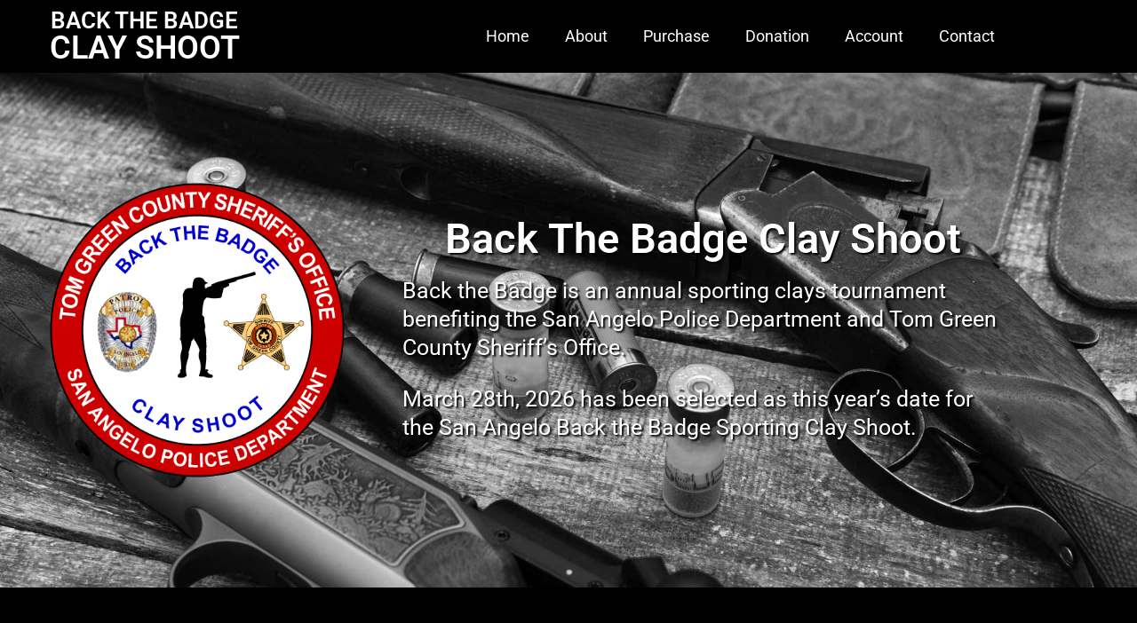

--- FILE ---
content_type: text/css; charset=utf-8
request_url: https://sabtb.org/wp-content/plugins/ultimate-raffle/assets/css/frontend.css?ver=3.12.1535805855
body_size: 1561
content:
.asp-rfw-raffle-duration-timer .asp-rfw-duration-timer-type{
    margin: 0;
    padding: 0;
    text-align: center;
    font-weight: 600;
    font-size: 18px;
    display: inline-block;
}

.asp-rfw-raffle-duration-timer-shop{
    margin: auto;
    background-color: lightgreen;
    padding: 6px;
    color: black;
}

.asp-rfw-raffle-badge-shop img,
.asp-rfw-raffle-badge-single img{
    float: left;
    width: 60px;
}

.asp-rfw-raffle-badge-single img{
    float:none;
}

.asp-rfw-raffle-duration-timer-shop .asp-rfw-duration-timer-type{
    font-size: 10px;
}

.asp-rfw-raffle-manual-tickets-form-wrapper{
    margin-bottom:15px;
    clear:both;
}

.asp-rfw-raffle-duration-timer span:not(:first-child){
    width:20%;
}

.asp-rfw-raffle-manual-tickets-form-tab-wrapper{
    max-height:300px;
    overflow:auto;
    display:grid;
    grid-template-columns:1fr 1fr 1fr 1fr 1fr;
}

.asp-rfw-raffle-manual-tickets-form-tab,
.asp-rfw-raffle-manual-tickets-form-tab:hover{
    border:1px solid darkgrey;
    border-radius:5px;
    margin:3px;
    padding:8px 16px;
    opacity:0.6;
}

.asp-rfw-tab-active,
.asp-rfw-tab-active:hover,
.asp-rfw-tab-active:focus{
    border:2px solid darkgrey;
    outline-color: darkgrey;
    opacity:1;
    color:#000;
}

.asp-rfw-raffle-manual-tickets-list{
    list-style: none;
    margin: 0;
    padding: 0;
    max-height:1000px;
    overflow: auto;
    display:grid;
    grid-template-columns:1fr 1fr 1fr 1fr;
}

.asp-rfw-remaining-ticket{
    display: block;
    list-style: none;
    border: 1px solid #000;
    padding: 1em;
    float: left;
    width: auto;
    height: auto;
    text-align: center;
    margin: 0.5em;
    cursor: pointer;
    font-size: 1em;
    font-weight: 700;
    word-wrap: break-word;
}

.asp-rfw-remaining-ticket:hover,
.asp-rfw-ticket-selected{
    background: lightgreen;
    color:#fff;
    border: 1px solid #000;
}

.asp-rfw-answers-ul{
    width: 100%;
    margin: 0;
    padding: 0;
    list-style: none;
}

.asp-rfw-answer-list{
    display: block;
    width: 100%;
    padding: 10px;
    margin: 10px 0;
    background: #fff;
    cursor: pointer;
    border: 1px solid #cccccc;
    color: #000000;
}

.asp-rfw-sold-ticket,
.asp-rfw-sold-ticket:hover{
    background: red;
    color:#fff;
    border: 1px solid #000;
}

.asp-rfw-cart-ticket,
.asp-rfw-cart-ticket:hover,
.asp-rfw-answer-list:hover,
.asp-rfw-answer-selected,
.asp-rfw-answer-selected:hover{
    background: green;
    color:#fff;
    border: 1px solid #000;
}

.asp-rfw-correct-answer{
    color:green;
}

.asp-rfw-wrong-answer{
    color:red;
}

.asp-rfw-progress-bar-wrapper-shop{
    margin-top: 10px;
    color: black;
}

.asp-rfw-progress-bar-wrapper-shop .asp-rfw-zero-span{
    width: auto;
    float: left;
}

.asp-rfw-progress-bar{
    display: inline-block;
    width: 100%;
    background: #f5f5f5;
}

span.asp-rfw-progress-bar-percentage::after {
    content: "";
    position: absolute;
    bottom: 100%;
    left: 50%;
    margin-left: -5px;
    border-width: 5px;
    border-style: solid;
    border-color: transparent transparent #d79f57 transparent;
}

.asp-rfw-progress-bar-wrapper-shop .asp-rfw-max-tickets-remaining-span{
    font-size:15px ;
}

.asp-rfw-progress-bar-percentage-wrapper{
    position:relative;
}

.asp-rfw-progress-bar-percentage-span{
    position: absolute;
    background: #d79f57;
    color: white;
    padding: 0 10px;
    border-radius: 5px;
    left: 50%;
    transform: translateX(-50%);
    bottom: -30px;
}

.asp-rfw-progress-bar-content-span{
    display:flex;
    justify-content:space-between;
}
.asp-rfw-progress-bar-wrapper-shop .asp-rfw-progress-bar-content-span{
    gap: 15px;
}

.asp-rfw-max-tickets-span{
    float:right;
}

.asp-rfw-product-name,
.asp-rfw-ticket-order-id{
    text-decoration: none !important;
}

.asp-rfw-product-name:focus{
    outline:unset;
}

.asp-rfw-ticket-order-id{
    color:#0000ff;
}

.asp-rfw-started{
    color:green;
    font-weight: 400;
}

.asp-rfw-finished{
    color:blue;
    font-weight: 400;
}

.asp-rfw-closed{
    color:purple;
    font-weight: 400;
}

.asp-rfw-failed{
    color:red;
    font-weight: 400;
}

.asp-rfw-raffle-instant-prizes-filter{
    margin-bottom:10px;
}

.asp-rfw-raffle-instant-prizes-filter{
    margin-right:10px;
}

.asp-rfw-raffle-instant-prizes-active{
    background-color:#5A5A5A !important;
    color:#fff !important;
}

.asp-rfw-available-ticket .asp-rfw-available-status-instant-prizes{
    color:green;
}

.asp-rfw-won-ticket .asp-rfw-available-status-instant-prizes{
    color:blue;
}

.asp-rfw-progress-bar-wrapper-shop .asp-rfw-max-tickets-remaining-span,
.asp-rfw-progress-bar-wrapper .asp-rfw-max-tickets-remaining-span{
    font-weight:600;
}

.asp-rfw-raffle-status.started,
.asp-rfw-raffle-status-shop.started{
    color:#1f8f1f;
}

.asp-rfw-raffle-status.not_started,
.asp-rfw-raffle-status-shop.not_started{
    color:#ffb300;
}

.asp-rfw-raffle-status.finished,
.asp-rfw-raffle-status-shop.finished{
    color:#22f;
}

.asp-rfw-raffle-status.failed,
.asp-rfw-raffle-status-shop.failed,
.asp-rfw-raffle-min-tickets-error{
    color:#ff3b3b;
}

.asp-rfw-raffle-status.closed,
.asp-rfw-raffle-status-shop.closed{
    color:#94660c;
}

.asp-rfw-raffle-awaiting-result-msg,
.asp-rfw-raffle-winner-msg{
    color:#228B22;
}

.asp-rfw-won-status{
    color:#1f8f1f;
}
.asp-rfw-lost-status{
    color:#ff3b3b;
}

.asp-rfw-purchased-tickets-heading{
    margin-top:0 !important;
}

.asp-rfw-quantity-range-slider {
    display: flex;
    flex-direction: row;
    flex-wrap: wrap;
    align-content: center;
    justify-content: flex-start;
    align-items: center;
    gap: 5px;
    width: 100%;
    cursor: pointer;
    position: relative;
    margin-top: 10px;
}

.asp-rfw-quantity-range-slider .asp-rfw-slider-decrement-span,
.asp-rfw-quantity-range-slider .asp-rfw-slider-increment-span{
    width: 6%;
    display: flex;
}

.asp-rfw-quantity-range-slider .asp-rfw-qty-range-span{
    width: 85%;
    display: flex;
}

.asp-rfw-quantity-range-slider .asp-rfw-slider-decrement,
.asp-rfw-quantity-range-slider .asp-rfw-slider-increment{
    width: 25px;
    height: 25px;
    color: #fff !important;
    background: #000 !important;
    border-radius: 15px !important;
    border: none !important;
    padding: 0 !important;
}

.asp-rfw-quantity-range-slider .asp-rfw-qty-tickets-info{
    position: absolute;
    background: #04AA6D;
    color: white;
    padding: 0 10px;
    border-radius: 5px;
    transform: translate(-50%, -150%);
    left: 50%;
    top: 50%;
}

.asp-rfw-quantity-range-slider .asp-rfw-qty-tickets-info::after {
    content: "";
    position: absolute;
    top: 100%;
    left: 50%;
    margin-left: -5px;
    border-width: 5px;
    border-style: solid;
    border-color: #04aa6d transparent transparent transparent;
}

.asp-rfw-quantity-range-slider .asp-rfw-slider {
    -webkit-appearance: none;
    width: 100%;
    height: 15px;
    border-radius: 5px;
    background: #d3d3d3;
    outline: none;
    opacity: 0.7;
    -webkit-transition: .2s;
    transition: opacity .2s;
}

.asp-rfw-quantity-range-slider .asp-rfw-slider:hover {
    opacity: 1;
}

.asp-rfw-quantity-range-slider .asp-rfw-slider::-webkit-slider-thumb {
    -webkit-appearance: none;
    appearance: none;
    width: 25px;
    height: 25px;
    border-radius: 50%;
    background: #04AA6D;
    cursor: pointer;
    border: 1px solid green;
    box-shadow: unset;
}

.asp-rfw-quantity-range-slider .asp-rfw-slider::-moz-range-thumb{
    width: 25px;
    height: 25px;
    border-radius: 50%;
    background: #04AA6D;
    cursor: pointer;
    border: 1px solid green;
    box-shadow: unset;
}

.asp-rfw-quantity-range-slider .asp-rfw-slider::-moz-range-track,
.asp-rfw-quantity-range-slider .asp-rfw-slider::-webkit-slider-track{
    box-shadow: unset;
}

.asp-rfw-quantity-range-slider .asp-rfw-slider:focus{
    outline:unset !important;
}

.asp-rfw-quantity-range-slider .asp-rfw-slider::-webkit-slider-runnable-track {
    -webkit-appearance: none;
    appearance: none;
    box-shadow: none;
}

@media screen and (max-width: 768px) {
    .asp-rfw-raffle-manual-tickets-form-tab-wrapper{
        grid-template-columns:1fr 1fr;
    }

    .asp-rfw-raffle-duration-timer .asp-rfw-duration-timer-type{
        margin: 10px 0;
        display:block;
    }

    .asp-rfw-raffle-duration-timer span:not(:first-child){
        width:auto;
    }

    .asp-rfw-quantity-range-slider .asp-rfw-slider-decrement-span,
    .asp-rfw-quantity-range-slider .asp-rfw-slider-increment-span{
        width: 8%;
        display: flex;
    }

    .asp-rfw-quantity-range-slider .asp-rfw-qty-range-span{
        width: 80%;
        display: flex;
    }
}

--- FILE ---
content_type: text/css; charset=utf-8
request_url: https://sabtb.org/wp-content/uploads/elementor/css/post-798.css?ver=3.12.1535805855
body_size: 2509
content:
.elementor-798 .elementor-element.elementor-element-9dd50a8 > .elementor-container > .elementor-column > .elementor-widget-wrap{align-content:center;align-items:center;}.elementor-798 .elementor-element.elementor-element-9dd50a8:not(.elementor-motion-effects-element-type-background), .elementor-798 .elementor-element.elementor-element-9dd50a8 > .elementor-motion-effects-container > .elementor-motion-effects-layer{background-image:url("https://sabtb.org/wp-content/uploads/2018/08/shotgun-rifle-ammo-1920.jpg");background-position:center center;background-repeat:no-repeat;background-size:cover;}.elementor-798 .elementor-element.elementor-element-9dd50a8 .elementor-background-overlay{filter:brightness( 100% ) contrast( 100% ) saturate( 0% ) blur( 0px ) hue-rotate( 0deg );}.elementor-798 .elementor-element.elementor-element-9dd50a8{transition:background 0.3s, border 0.3s, border-radius 0.3s, box-shadow 0.3s;padding:100px 0px 100px 0px;z-index:2;}.elementor-798 .elementor-element.elementor-element-9dd50a8 > .elementor-background-overlay{transition:background 0.3s, border-radius 0.3s, opacity 0.3s;}.elementor-widget-image .widget-image-caption{color:var( --e-global-color-text );font-family:var( --e-global-typography-text-font-family ), Sans-serif;font-weight:var( --e-global-typography-text-font-weight );}.elementor-798 .elementor-element.elementor-element-b082d14 img{width:360px;}.elementor-widget-heading .elementor-heading-title{font-family:var( --e-global-typography-primary-font-family ), Sans-serif;font-weight:var( --e-global-typography-primary-font-weight );color:var( --e-global-color-primary );}.elementor-798 .elementor-element.elementor-element-46ff90d{text-align:center;}.elementor-798 .elementor-element.elementor-element-46ff90d .elementor-heading-title{font-family:"Roboto", Sans-serif;font-size:2.6em;font-weight:600;text-shadow:2px 2px 2px #000000;color:var( --e-global-color-5d9d4458 );}.elementor-widget-text-editor{font-family:var( --e-global-typography-text-font-family ), Sans-serif;font-weight:var( --e-global-typography-text-font-weight );color:var( --e-global-color-text );}.elementor-widget-text-editor.elementor-drop-cap-view-stacked .elementor-drop-cap{background-color:var( --e-global-color-primary );}.elementor-widget-text-editor.elementor-drop-cap-view-framed .elementor-drop-cap, .elementor-widget-text-editor.elementor-drop-cap-view-default .elementor-drop-cap{color:var( --e-global-color-primary );border-color:var( --e-global-color-primary );}.elementor-798 .elementor-element.elementor-element-b68d6be{font-family:"Roboto", Sans-serif;font-size:1.4em;font-weight:400;text-shadow:2px 2px 2px #000000;color:var( --e-global-color-5d9d4458 );}.elementor-798 .elementor-element.elementor-element-2dd06c6 > .elementor-container > .elementor-column > .elementor-widget-wrap{align-content:flex-start;align-items:flex-start;}.elementor-798 .elementor-element.elementor-element-2dd06c6:not(.elementor-motion-effects-element-type-background), .elementor-798 .elementor-element.elementor-element-2dd06c6 > .elementor-motion-effects-container > .elementor-motion-effects-layer{background-color:var( --e-global-color-secondary );}.elementor-798 .elementor-element.elementor-element-2dd06c6 > .elementor-container{min-height:160px;}.elementor-798 .elementor-element.elementor-element-2dd06c6{transition:background 0.3s, border 0.3s, border-radius 0.3s, box-shadow 0.3s;margin-top:0px;margin-bottom:0px;z-index:1;}.elementor-798 .elementor-element.elementor-element-2dd06c6 > .elementor-background-overlay{transition:background 0.3s, border-radius 0.3s, opacity 0.3s;}.elementor-798 .elementor-element.elementor-element-6c0ba28{text-align:end;font-family:"Roboto", Sans-serif;font-size:1.8em;font-weight:600;line-height:1.4em;letter-spacing:1.2px;color:var( --e-global-color-5d9d4458 );}.elementor-widget-countdown .elementor-countdown-item{background-color:var( --e-global-color-primary );}.elementor-widget-countdown .elementor-countdown-digits{font-family:var( --e-global-typography-text-font-family ), Sans-serif;font-weight:var( --e-global-typography-text-font-weight );}.elementor-widget-countdown .elementor-countdown-label{font-family:var( --e-global-typography-secondary-font-family ), Sans-serif;font-weight:var( --e-global-typography-secondary-font-weight );}.elementor-widget-countdown .elementor-countdown-expire--message{color:var( --e-global-color-text );font-family:var( --e-global-typography-text-font-family ), Sans-serif;font-weight:var( --e-global-typography-text-font-weight );}body:not(.rtl) .elementor-798 .elementor-element.elementor-element-53b53de .elementor-countdown-item:not(:first-of-type){margin-left:calc( 0px/2 );}body:not(.rtl) .elementor-798 .elementor-element.elementor-element-53b53de .elementor-countdown-item:not(:last-of-type){margin-right:calc( 0px/2 );}body.rtl .elementor-798 .elementor-element.elementor-element-53b53de .elementor-countdown-item:not(:first-of-type){margin-right:calc( 0px/2 );}body.rtl .elementor-798 .elementor-element.elementor-element-53b53de .elementor-countdown-item:not(:last-of-type){margin-left:calc( 0px/2 );}.elementor-798 .elementor-element.elementor-element-53b53de .elementor-countdown-item{padding:0px 0px 0px 0px;background-color:#6EC1E400;}.elementor-798 .elementor-element.elementor-element-53b53de .elementor-countdown-digits{color:var( --e-global-color-5d9d4458 );font-family:"Roboto", Sans-serif;font-size:1.8em;font-weight:600;}.elementor-798 .elementor-element.elementor-element-53b53de .elementor-countdown-label{color:var( --e-global-color-5d9d4458 );font-family:"Roboto", Sans-serif;font-weight:400;}.elementor-798 .elementor-element.elementor-element-e1b717a > .elementor-container > .elementor-column > .elementor-widget-wrap{align-content:flex-start;align-items:flex-start;}.elementor-798 .elementor-element.elementor-element-e1b717a:not(.elementor-motion-effects-element-type-background), .elementor-798 .elementor-element.elementor-element-e1b717a > .elementor-motion-effects-container > .elementor-motion-effects-layer{background-color:#2A2C97;}.elementor-798 .elementor-element.elementor-element-e1b717a > .elementor-container{max-width:750px;min-height:160px;}.elementor-798 .elementor-element.elementor-element-e1b717a{transition:background 0.3s, border 0.3s, border-radius 0.3s, box-shadow 0.3s;margin-top:0px;margin-bottom:0px;z-index:1;}.elementor-798 .elementor-element.elementor-element-e1b717a > .elementor-background-overlay{transition:background 0.3s, border-radius 0.3s, opacity 0.3s;}.elementor-798 .elementor-element.elementor-element-7c5cd9a{text-align:end;font-family:"Roboto", Sans-serif;font-size:1.8em;font-weight:600;line-height:1.4em;letter-spacing:1.2px;color:var( --e-global-color-5d9d4458 );}.elementor-798 .elementor-element.elementor-element-9e9f4bf.elementor-column > .elementor-widget-wrap{justify-content:flex-start;}.elementor-798 .elementor-element.elementor-element-590b2c1{--display:flex;--min-height:300px;--align-items:flex-start;--container-widget-width:calc( ( 1 - var( --container-widget-flex-grow ) ) * 100% );}.elementor-798 .elementor-element.elementor-element-98c5ae3.elementor-element{--align-self:center;}body:not(.rtl) .elementor-798 .elementor-element.elementor-element-98c5ae3{left:41%;}body.rtl .elementor-798 .elementor-element.elementor-element-98c5ae3{right:41%;}.elementor-798 .elementor-element.elementor-element-98c5ae3{top:45%;font-family:"Roboto", Sans-serif;font-size:22px;font-weight:400;color:var( --e-global-color-5d9d4458 );}.elementor-798 .elementor-element.elementor-element-9d95c7e > .elementor-container > .elementor-column > .elementor-widget-wrap{align-content:center;align-items:center;}.elementor-798 .elementor-element.elementor-element-9d95c7e{transition:background 0.3s, border 0.3s, border-radius 0.3s, box-shadow 0.3s;margin-top:50px;margin-bottom:50px;}.elementor-798 .elementor-element.elementor-element-9d95c7e > .elementor-background-overlay{transition:background 0.3s, border-radius 0.3s, opacity 0.3s;}.elementor-798 .elementor-element.elementor-element-0b7d676 .elementor-heading-title{font-family:"Roboto", Sans-serif;font-size:2em;font-weight:600;text-transform:uppercase;color:var( --e-global-color-secondary );}.elementor-798 .elementor-element.elementor-element-7b42b3f > .elementor-container > .elementor-column > .elementor-widget-wrap{align-content:center;align-items:center;}.elementor-798 .elementor-element.elementor-element-7b42b3f{transition:background 0.3s, border 0.3s, border-radius 0.3s, box-shadow 0.3s;margin-top:0px;margin-bottom:50px;}.elementor-798 .elementor-element.elementor-element-7b42b3f > .elementor-background-overlay{transition:background 0.3s, border-radius 0.3s, opacity 0.3s;}.elementor-798 .elementor-element.elementor-element-d55ebe0 > .elementor-container > .elementor-column > .elementor-widget-wrap{align-content:center;align-items:center;}.elementor-798 .elementor-element.elementor-element-d55ebe0{transition:background 0.3s, border 0.3s, border-radius 0.3s, box-shadow 0.3s;margin-top:0px;margin-bottom:50px;}.elementor-798 .elementor-element.elementor-element-d55ebe0 > .elementor-background-overlay{transition:background 0.3s, border-radius 0.3s, opacity 0.3s;}.elementor-798 .elementor-element.elementor-element-58dce05 img{width:350px;}.elementor-798 .elementor-element.elementor-element-2cd6711 img{width:350px;}.elementor-798 .elementor-element.elementor-element-44c98cf > .elementor-container > .elementor-column > .elementor-widget-wrap{align-content:center;align-items:center;}.elementor-798 .elementor-element.elementor-element-44c98cf{transition:background 0.3s, border 0.3s, border-radius 0.3s, box-shadow 0.3s;margin-top:0px;margin-bottom:50px;}.elementor-798 .elementor-element.elementor-element-44c98cf > .elementor-background-overlay{transition:background 0.3s, border-radius 0.3s, opacity 0.3s;}.elementor-798 .elementor-element.elementor-element-e9b9022{text-align:center;}.elementor-798 .elementor-element.elementor-element-e9b9022 .elementor-heading-title{font-family:"Roboto", Sans-serif;font-size:1.8em;font-weight:600;text-transform:uppercase;color:var( --e-global-color-text );}.elementor-798 .elementor-element.elementor-element-a0bd33d{text-align:center;}.elementor-798 .elementor-element.elementor-element-a0bd33d .elementor-heading-title{font-family:"Roboto", Sans-serif;font-size:1.6em;font-weight:600;text-transform:uppercase;color:var( --e-global-color-text );}.elementor-798 .elementor-element.elementor-element-4e5a188{text-align:center;}.elementor-798 .elementor-element.elementor-element-4e5a188 .elementor-heading-title{font-family:"Roboto", Sans-serif;font-size:1.8em;font-weight:600;text-transform:uppercase;color:var( --e-global-color-text );}.elementor-798 .elementor-element.elementor-element-bca755e{text-align:center;}.elementor-798 .elementor-element.elementor-element-bca755e .elementor-heading-title{font-family:"Roboto", Sans-serif;font-size:1.2em;font-weight:600;text-transform:uppercase;color:var( --e-global-color-text );}.elementor-798 .elementor-element.elementor-element-a380236{text-align:center;}.elementor-798 .elementor-element.elementor-element-a380236 .elementor-heading-title{font-family:"Roboto", Sans-serif;font-size:1.8em;font-weight:600;text-transform:uppercase;color:var( --e-global-color-text );}.elementor-798 .elementor-element.elementor-element-24ef205{text-align:center;}.elementor-798 .elementor-element.elementor-element-24ef205 .elementor-heading-title{font-family:"Roboto", Sans-serif;font-size:1.6em;font-weight:600;text-transform:uppercase;color:#FF0000;}.elementor-798 .elementor-element.elementor-element-77b5016 > .elementor-container > .elementor-column > .elementor-widget-wrap{align-content:center;align-items:center;}.elementor-798 .elementor-element.elementor-element-77b5016{transition:background 0.3s, border 0.3s, border-radius 0.3s, box-shadow 0.3s;margin-top:0px;margin-bottom:50px;}.elementor-798 .elementor-element.elementor-element-77b5016 > .elementor-background-overlay{transition:background 0.3s, border-radius 0.3s, opacity 0.3s;}.elementor-798 .elementor-element.elementor-element-190f382{text-align:center;}.elementor-798 .elementor-element.elementor-element-190f382 .elementor-heading-title{font-family:"Roboto", Sans-serif;font-size:2em;font-weight:600;text-transform:uppercase;color:var( --e-global-color-text );}.elementor-798 .elementor-element.elementor-element-6859dee{text-align:center;}.elementor-798 .elementor-element.elementor-element-6859dee .elementor-heading-title{font-family:"Roboto", Sans-serif;font-size:1.4em;font-weight:600;text-transform:uppercase;color:var( --e-global-color-text );}.elementor-798 .elementor-element.elementor-element-3a2d892{text-align:center;}.elementor-798 .elementor-element.elementor-element-3a2d892 .elementor-heading-title{font-family:"Roboto", Sans-serif;font-size:1.4em;font-weight:600;text-transform:uppercase;color:var( --e-global-color-text );}.elementor-798 .elementor-element.elementor-element-b9eb017{text-align:center;}.elementor-798 .elementor-element.elementor-element-b9eb017 .elementor-heading-title{font-family:"Roboto", Sans-serif;font-size:1.4em;font-weight:600;text-transform:uppercase;color:var( --e-global-color-text );}.elementor-798 .elementor-element.elementor-element-228bc15{text-align:center;}.elementor-798 .elementor-element.elementor-element-228bc15 .elementor-heading-title{font-family:"Roboto", Sans-serif;font-size:1.4em;font-weight:600;text-transform:uppercase;color:var( --e-global-color-text );}.elementor-798 .elementor-element.elementor-element-3ffbd31{text-align:center;}.elementor-798 .elementor-element.elementor-element-3ffbd31 .elementor-heading-title{font-family:"Roboto", Sans-serif;font-size:1.4em;font-weight:600;text-transform:uppercase;color:var( --e-global-color-text );}.elementor-798 .elementor-element.elementor-element-4da4051{text-align:center;}.elementor-798 .elementor-element.elementor-element-4da4051 .elementor-heading-title{font-family:"Roboto", Sans-serif;font-size:1.4em;font-weight:600;text-transform:uppercase;color:var( --e-global-color-text );}.elementor-798 .elementor-element.elementor-element-e921cab:not(.elementor-motion-effects-element-type-background), .elementor-798 .elementor-element.elementor-element-e921cab > .elementor-motion-effects-container > .elementor-motion-effects-layer{background-color:var( --e-global-color-82b165f );}.elementor-798 .elementor-element.elementor-element-e921cab{transition:background 0.3s, border 0.3s, border-radius 0.3s, box-shadow 0.3s;margin-top:100px;margin-bottom:0px;padding:50px 0px 50px 0px;}.elementor-798 .elementor-element.elementor-element-e921cab > .elementor-background-overlay{transition:background 0.3s, border-radius 0.3s, opacity 0.3s;}.elementor-798 .elementor-element.elementor-element-2f9ec18{text-align:center;color:var( --e-global-color-5d9d4458 );}.elementor-widget-button .elementor-button{background-color:var( --e-global-color-accent );font-family:var( --e-global-typography-accent-font-family ), Sans-serif;font-weight:var( --e-global-typography-accent-font-weight );}.elementor-798 .elementor-element.elementor-element-572b3c7 .elementor-button{background-color:var( --e-global-color-5d9d4458 );font-family:"Roboto", Sans-serif;font-size:1.5em;font-weight:500;fill:var( --e-global-color-82b165f );color:var( --e-global-color-82b165f );}.elementor-798 .elementor-element.elementor-element-765322b{margin-top:100px;margin-bottom:0px;}.elementor-798 .elementor-element.elementor-element-8272c95 .elementor-heading-title{font-family:"Roboto", Sans-serif;font-size:2em;font-weight:600;color:var( --e-global-color-secondary );}.elementor-798 .elementor-element.elementor-element-2ab7286{--display:flex;--flex-direction:row;--container-widget-width:calc( ( 1 - var( --container-widget-flex-grow ) ) * 100% );--container-widget-height:100%;--container-widget-flex-grow:1;--container-widget-align-self:stretch;--flex-wrap-mobile:wrap;--justify-content:center;--align-items:center;--gap:10px 10px;--row-gap:10px;--column-gap:10px;--margin-top:0px;--margin-bottom:50px;--margin-left:0px;--margin-right:0px;}.elementor-798 .elementor-element.elementor-element-cacc193{--display:flex;--justify-content:center;}.elementor-widget-loop-grid .elementor-button{background-color:var( --e-global-color-accent );font-family:var( --e-global-typography-accent-font-family ), Sans-serif;font-weight:var( --e-global-typography-accent-font-weight );}.elementor-widget-loop-grid .elementor-pagination{font-family:var( --e-global-typography-secondary-font-family ), Sans-serif;font-weight:var( --e-global-typography-secondary-font-weight );}.elementor-widget-loop-grid .e-load-more-message{font-family:var( --e-global-typography-secondary-font-family ), Sans-serif;font-weight:var( --e-global-typography-secondary-font-weight );}.elementor-798 .elementor-element.elementor-element-e3c1733{--grid-columns:2;}.elementor-798 .elementor-element.elementor-element-e3c1733 .elementor-loop-container{grid-auto-rows:1fr;}.elementor-798 .elementor-element.elementor-element-e3c1733 .e-loop-item > .elementor-section, .elementor-798 .elementor-element.elementor-element-e3c1733 .e-loop-item > .elementor-section > .elementor-container, .elementor-798 .elementor-element.elementor-element-e3c1733 .e-loop-item > .e-con, .elementor-798 .elementor-element.elementor-element-e3c1733 .e-loop-item .elementor-section-wrap  > .e-con{height:100%;}.elementor-798 .elementor-element.elementor-element-2ff8ac0{margin-top:100px;margin-bottom:0px;}.elementor-798 .elementor-element.elementor-element-6262b32 .elementor-heading-title{font-family:"Roboto", Sans-serif;font-size:2em;font-weight:600;color:var( --e-global-color-secondary );}.elementor-798 .elementor-element.elementor-element-b59528d{--display:flex;--flex-direction:row;--container-widget-width:calc( ( 1 - var( --container-widget-flex-grow ) ) * 100% );--container-widget-height:100%;--container-widget-flex-grow:1;--container-widget-align-self:stretch;--flex-wrap-mobile:wrap;--justify-content:center;--align-items:center;--gap:10px 10px;--row-gap:10px;--column-gap:10px;--margin-top:0px;--margin-bottom:50px;--margin-left:0px;--margin-right:0px;}.elementor-798 .elementor-element.elementor-element-aac112d{--display:flex;--justify-content:center;}.elementor-798 .elementor-element.elementor-element-6858978{--grid-columns:3;}.elementor-798 .elementor-element.elementor-element-6858978 .elementor-loop-container{grid-auto-rows:1fr;}.elementor-798 .elementor-element.elementor-element-6858978 .e-loop-item > .elementor-section, .elementor-798 .elementor-element.elementor-element-6858978 .e-loop-item > .elementor-section > .elementor-container, .elementor-798 .elementor-element.elementor-element-6858978 .e-loop-item > .e-con, .elementor-798 .elementor-element.elementor-element-6858978 .e-loop-item .elementor-section-wrap  > .e-con{height:100%;}.elementor-798 .elementor-element.elementor-element-02bc710{margin-top:100px;margin-bottom:0px;}.elementor-798 .elementor-element.elementor-element-55baf54 .elementor-heading-title{font-family:"Roboto", Sans-serif;font-size:2em;font-weight:600;color:var( --e-global-color-secondary );}.elementor-798 .elementor-element.elementor-element-2c37462{--display:flex;--flex-direction:row;--container-widget-width:calc( ( 1 - var( --container-widget-flex-grow ) ) * 100% );--container-widget-height:100%;--container-widget-flex-grow:1;--container-widget-align-self:stretch;--flex-wrap-mobile:wrap;--justify-content:center;--align-items:center;--gap:10px 10px;--row-gap:10px;--column-gap:10px;--margin-top:0px;--margin-bottom:50px;--margin-left:0px;--margin-right:0px;}.elementor-798 .elementor-element.elementor-element-c8755ed{--display:flex;--justify-content:center;}.elementor-798 .elementor-element.elementor-element-ba7db4c{--grid-columns:4;}.elementor-798 .elementor-element.elementor-element-ba7db4c .elementor-loop-container{grid-auto-rows:1fr;}.elementor-798 .elementor-element.elementor-element-ba7db4c .e-loop-item > .elementor-section, .elementor-798 .elementor-element.elementor-element-ba7db4c .e-loop-item > .elementor-section > .elementor-container, .elementor-798 .elementor-element.elementor-element-ba7db4c .e-loop-item > .e-con, .elementor-798 .elementor-element.elementor-element-ba7db4c .e-loop-item .elementor-section-wrap  > .e-con{height:100%;}.elementor-798 .elementor-element.elementor-element-38a9688{margin-top:100px;margin-bottom:0px;}.elementor-798 .elementor-element.elementor-element-778d1ab .elementor-heading-title{font-family:"Roboto", Sans-serif;font-size:2em;font-weight:600;color:var( --e-global-color-secondary );}.elementor-798 .elementor-element.elementor-element-8543d5d{--display:flex;--flex-direction:row;--container-widget-width:calc( ( 1 - var( --container-widget-flex-grow ) ) * 100% );--container-widget-height:100%;--container-widget-flex-grow:1;--container-widget-align-self:stretch;--flex-wrap-mobile:wrap;--justify-content:center;--align-items:center;--gap:10px 10px;--row-gap:10px;--column-gap:10px;--margin-top:0px;--margin-bottom:100px;--margin-left:0px;--margin-right:0px;}.elementor-798 .elementor-element.elementor-element-63c5a99{--display:flex;--justify-content:center;}.elementor-798 .elementor-element.elementor-element-ba1a0dd{--grid-columns:5;}.elementor-798 .elementor-element.elementor-element-ba1a0dd .elementor-loop-container{grid-auto-rows:1fr;}.elementor-798 .elementor-element.elementor-element-ba1a0dd .e-loop-item > .elementor-section, .elementor-798 .elementor-element.elementor-element-ba1a0dd .e-loop-item > .elementor-section > .elementor-container, .elementor-798 .elementor-element.elementor-element-ba1a0dd .e-loop-item > .e-con, .elementor-798 .elementor-element.elementor-element-ba1a0dd .e-loop-item .elementor-section-wrap  > .e-con{height:100%;}.elementor-798 .elementor-element.elementor-element-e149482{margin-top:100px;margin-bottom:0px;}.elementor-798 .elementor-element.elementor-element-ca3f285 .elementor-heading-title{font-family:"Roboto", Sans-serif;font-size:2em;font-weight:600;color:var( --e-global-color-secondary );}.elementor-798 .elementor-element.elementor-element-1d9df4c{--display:flex;--flex-direction:row;--container-widget-width:calc( ( 1 - var( --container-widget-flex-grow ) ) * 100% );--container-widget-height:100%;--container-widget-flex-grow:1;--container-widget-align-self:stretch;--flex-wrap-mobile:wrap;--justify-content:center;--align-items:center;--gap:10px 10px;--row-gap:10px;--column-gap:10px;--margin-top:0px;--margin-bottom:100px;--margin-left:0px;--margin-right:0px;}.elementor-798 .elementor-element.elementor-element-38a4c37{--display:flex;--justify-content:center;}.elementor-798 .elementor-element.elementor-element-3adf105{--grid-columns:5;}.elementor-798 .elementor-element.elementor-element-3adf105.elementor-element{--align-self:center;}.elementor-798 .elementor-element.elementor-element-3adf105 .elementor-loop-container{grid-auto-rows:1fr;}.elementor-798 .elementor-element.elementor-element-3adf105 .e-loop-item > .elementor-section, .elementor-798 .elementor-element.elementor-element-3adf105 .e-loop-item > .elementor-section > .elementor-container, .elementor-798 .elementor-element.elementor-element-3adf105 .e-loop-item > .e-con, .elementor-798 .elementor-element.elementor-element-3adf105 .e-loop-item .elementor-section-wrap  > .e-con{height:100%;}@media(max-width:1024px){body:not(.rtl) .elementor-798 .elementor-element.elementor-element-98c5ae3{left:41%;}body.rtl .elementor-798 .elementor-element.elementor-element-98c5ae3{right:41%;}.elementor-798 .elementor-element.elementor-element-98c5ae3{top:41%;}.elementor-798 .elementor-element.elementor-element-e3c1733{--grid-columns:2;}.elementor-798 .elementor-element.elementor-element-6858978{--grid-columns:2;}.elementor-798 .elementor-element.elementor-element-ba7db4c{--grid-columns:2;}.elementor-798 .elementor-element.elementor-element-ba1a0dd{--grid-columns:2;}.elementor-798 .elementor-element.elementor-element-3adf105{--grid-columns:2;}}@media(min-width:768px){.elementor-798 .elementor-element.elementor-element-1ad8157{width:38.86%;}.elementor-798 .elementor-element.elementor-element-fcca507{width:61.14%;}.elementor-798 .elementor-element.elementor-element-1d58b50{width:41.225%;}.elementor-798 .elementor-element.elementor-element-7f2d483{width:36.07%;}.elementor-798 .elementor-element.elementor-element-09d0538{width:22.009%;}.elementor-798 .elementor-element.elementor-element-102f679{width:37.632%;}.elementor-798 .elementor-element.elementor-element-9e9f4bf{width:62.368%;}.elementor-798 .elementor-element.elementor-element-590b2c1{--content-width:400px;}.elementor-798 .elementor-element.elementor-element-aef660c{width:27.456%;}.elementor-798 .elementor-element.elementor-element-dfec782{width:46.174%;}.elementor-798 .elementor-element.elementor-element-b1177aa{width:25.702%;}}@media(min-width:1025px){.elementor-798 .elementor-element.elementor-element-9dd50a8:not(.elementor-motion-effects-element-type-background), .elementor-798 .elementor-element.elementor-element-9dd50a8 > .elementor-motion-effects-container > .elementor-motion-effects-layer{background-attachment:fixed;}}@media(max-width:767px){.elementor-798 .elementor-element.elementor-element-46ff90d .elementor-heading-title{font-size:2.2em;line-height:1.2em;}.elementor-798 .elementor-element.elementor-element-b68d6be{font-size:1.2em;}.elementor-798 .elementor-element.elementor-element-6c0ba28{text-align:center;}.elementor-798 .elementor-element.elementor-element-53b53de .elementor-countdown-item{padding:0px 0px 20px 0px;}.elementor-798 .elementor-element.elementor-element-7c5cd9a{text-align:center;}body:not(.rtl) .elementor-798 .elementor-element.elementor-element-98c5ae3{left:37%;}body.rtl .elementor-798 .elementor-element.elementor-element-98c5ae3{right:37%;}.elementor-798 .elementor-element.elementor-element-98c5ae3{top:33%;}.elementor-798 .elementor-element.elementor-element-371bcef > .elementor-element-populated{margin:0px 0px 20px 0px;--e-column-margin-right:0px;--e-column-margin-left:0px;}.elementor-798 .elementor-element.elementor-element-3e7c6b9 > .elementor-element-populated{margin:0px 0px 20px 0px;--e-column-margin-right:0px;--e-column-margin-left:0px;}.elementor-798 .elementor-element.elementor-element-29e0124 > .elementor-element-populated{margin:0px 0px 20px 0px;--e-column-margin-right:0px;--e-column-margin-left:0px;}.elementor-798 .elementor-element.elementor-element-50e55fa > .elementor-element-populated{margin:0px 0px 20px 0px;--e-column-margin-right:0px;--e-column-margin-left:0px;}.elementor-798 .elementor-element.elementor-element-aef660c > .elementor-element-populated{margin:0px 0px 20px 0px;--e-column-margin-right:0px;--e-column-margin-left:0px;}.elementor-798 .elementor-element.elementor-element-dfec782 > .elementor-element-populated{margin:0px 0px 20px 0px;--e-column-margin-right:0px;--e-column-margin-left:0px;}.elementor-798 .elementor-element.elementor-element-b1177aa > .elementor-element-populated{margin:0px 0px 36px 0px;--e-column-margin-right:0px;--e-column-margin-left:0px;}.elementor-798 .elementor-element.elementor-element-75310b7 > .elementor-element-populated{padding:0px 0px 60px 0px;}.elementor-798 .elementor-element.elementor-element-6859dee .elementor-heading-title{font-size:1.2em;}.elementor-798 .elementor-element.elementor-element-3a2d892 .elementor-heading-title{font-size:1.2em;}.elementor-798 .elementor-element.elementor-element-b9eb017 .elementor-heading-title{font-size:1.2em;}.elementor-798 .elementor-element.elementor-element-228bc15 .elementor-heading-title{font-size:1.2em;}.elementor-798 .elementor-element.elementor-element-3ffbd31 .elementor-heading-title{font-size:1.2em;}.elementor-798 .elementor-element.elementor-element-4da4051 .elementor-heading-title{font-size:1.2em;}.elementor-798 .elementor-element.elementor-element-8272c95{text-align:center;}.elementor-798 .elementor-element.elementor-element-8272c95 .elementor-heading-title{font-size:1.6em;}.elementor-798 .elementor-element.elementor-element-e3c1733{--grid-columns:1;}.elementor-798 .elementor-element.elementor-element-6262b32{text-align:center;}.elementor-798 .elementor-element.elementor-element-6262b32 .elementor-heading-title{font-size:1.6em;}.elementor-798 .elementor-element.elementor-element-6858978{--grid-columns:1;}.elementor-798 .elementor-element.elementor-element-55baf54{text-align:center;}.elementor-798 .elementor-element.elementor-element-55baf54 .elementor-heading-title{font-size:1.6em;}.elementor-798 .elementor-element.elementor-element-ba7db4c{--grid-columns:1;}.elementor-798 .elementor-element.elementor-element-778d1ab{text-align:center;}.elementor-798 .elementor-element.elementor-element-778d1ab .elementor-heading-title{font-size:1.6em;}.elementor-798 .elementor-element.elementor-element-ba1a0dd{--grid-columns:1;}.elementor-798 .elementor-element.elementor-element-ca3f285{text-align:center;}.elementor-798 .elementor-element.elementor-element-ca3f285 .elementor-heading-title{font-size:1.6em;}.elementor-798 .elementor-element.elementor-element-3adf105{--grid-columns:1;}}/* Start custom CSS for loop-grid, class: .elementor-element-3adf105 */.sponsorgrid {
    align-items: center !important;
}/* End custom CSS */

--- FILE ---
content_type: text/css; charset=utf-8
request_url: https://sabtb.org/wp-content/uploads/elementor/css/post-1070.css?ver=3.12.1535805855
body_size: 733
content:
.elementor-1070 .elementor-element.elementor-element-4c3c4df > .elementor-container > .elementor-column > .elementor-widget-wrap{align-content:center;align-items:center;}.elementor-1070 .elementor-element.elementor-element-4c3c4df:not(.elementor-motion-effects-element-type-background), .elementor-1070 .elementor-element.elementor-element-4c3c4df > .elementor-motion-effects-container > .elementor-motion-effects-layer{background-color:var( --e-global-color-text );}.elementor-1070 .elementor-element.elementor-element-4c3c4df{transition:background 0.3s, border 0.3s, border-radius 0.3s, box-shadow 0.3s;}.elementor-1070 .elementor-element.elementor-element-4c3c4df > .elementor-background-overlay{transition:background 0.3s, border-radius 0.3s, opacity 0.3s;}.elementor-1070 .elementor-element.elementor-element-4a7c7f2 > .elementor-widget-wrap > .elementor-widget:not(.elementor-widget__width-auto):not(.elementor-widget__width-initial):not(:last-child):not(.elementor-absolute){margin-block-end:0px;}.elementor-widget-heading .elementor-heading-title{font-family:var( --e-global-typography-primary-font-family ), Sans-serif;font-weight:var( --e-global-typography-primary-font-weight );color:var( --e-global-color-primary );}.elementor-1070 .elementor-element.elementor-element-f7ddc9c{text-align:center;}.elementor-1070 .elementor-element.elementor-element-f7ddc9c .elementor-heading-title{font-family:"Roboto", Sans-serif;font-weight:600;text-transform:uppercase;color:var( --e-global-color-5d9d4458 );}.elementor-1070 .elementor-element.elementor-element-f8be986{text-align:center;}.elementor-1070 .elementor-element.elementor-element-f8be986 .elementor-heading-title{font-family:"Roboto", Sans-serif;font-size:2em;font-weight:600;text-transform:uppercase;color:var( --e-global-color-5d9d4458 );}.elementor-1070 .elementor-element.elementor-element-48adf13 > .elementor-element-populated{padding:0px 0px 0px 0px;}.elementor-widget-nav-menu .elementor-nav-menu .elementor-item{font-family:var( --e-global-typography-primary-font-family ), Sans-serif;font-weight:var( --e-global-typography-primary-font-weight );}.elementor-widget-nav-menu .elementor-nav-menu--main .elementor-item{color:var( --e-global-color-text );fill:var( --e-global-color-text );}.elementor-widget-nav-menu .elementor-nav-menu--main .elementor-item:hover,
					.elementor-widget-nav-menu .elementor-nav-menu--main .elementor-item.elementor-item-active,
					.elementor-widget-nav-menu .elementor-nav-menu--main .elementor-item.highlighted,
					.elementor-widget-nav-menu .elementor-nav-menu--main .elementor-item:focus{color:var( --e-global-color-accent );fill:var( --e-global-color-accent );}.elementor-widget-nav-menu .elementor-nav-menu--main:not(.e--pointer-framed) .elementor-item:before,
					.elementor-widget-nav-menu .elementor-nav-menu--main:not(.e--pointer-framed) .elementor-item:after{background-color:var( --e-global-color-accent );}.elementor-widget-nav-menu .e--pointer-framed .elementor-item:before,
					.elementor-widget-nav-menu .e--pointer-framed .elementor-item:after{border-color:var( --e-global-color-accent );}.elementor-widget-nav-menu{--e-nav-menu-divider-color:var( --e-global-color-text );}.elementor-widget-nav-menu .elementor-nav-menu--dropdown .elementor-item, .elementor-widget-nav-menu .elementor-nav-menu--dropdown  .elementor-sub-item{font-family:var( --e-global-typography-accent-font-family ), Sans-serif;font-weight:var( --e-global-typography-accent-font-weight );}.elementor-1070 .elementor-element.elementor-element-1658038 .elementor-menu-toggle{margin:0 auto;}.elementor-1070 .elementor-element.elementor-element-1658038 .elementor-nav-menu .elementor-item{font-family:"Roboto", Sans-serif;font-weight:400;}.elementor-1070 .elementor-element.elementor-element-1658038 .elementor-nav-menu--main .elementor-item{color:var( --e-global-color-5d9d4458 );fill:var( --e-global-color-5d9d4458 );}.elementor-1070 .elementor-element.elementor-element-1658038 .elementor-nav-menu--main .elementor-item:hover,
					.elementor-1070 .elementor-element.elementor-element-1658038 .elementor-nav-menu--main .elementor-item.elementor-item-active,
					.elementor-1070 .elementor-element.elementor-element-1658038 .elementor-nav-menu--main .elementor-item.highlighted,
					.elementor-1070 .elementor-element.elementor-element-1658038 .elementor-nav-menu--main .elementor-item:focus{color:#DADADA;fill:#DADADA;}.elementor-1070 .elementor-element.elementor-element-1658038 .elementor-nav-menu--main .elementor-item.elementor-item-active{color:var( --e-global-color-5d9d4458 );}.elementor-1070 .elementor-element.elementor-element-1658038 .elementor-nav-menu--dropdown a, .elementor-1070 .elementor-element.elementor-element-1658038 .elementor-menu-toggle{color:var( --e-global-color-5d9d4458 );fill:var( --e-global-color-5d9d4458 );}.elementor-1070 .elementor-element.elementor-element-1658038 .elementor-nav-menu--dropdown{background-color:var( --e-global-color-text );}.elementor-1070 .elementor-element.elementor-element-1658038 .elementor-nav-menu--dropdown a:hover,
					.elementor-1070 .elementor-element.elementor-element-1658038 .elementor-nav-menu--dropdown a:focus,
					.elementor-1070 .elementor-element.elementor-element-1658038 .elementor-nav-menu--dropdown a.elementor-item-active,
					.elementor-1070 .elementor-element.elementor-element-1658038 .elementor-nav-menu--dropdown a.highlighted,
					.elementor-1070 .elementor-element.elementor-element-1658038 .elementor-menu-toggle:hover,
					.elementor-1070 .elementor-element.elementor-element-1658038 .elementor-menu-toggle:focus{color:var( --e-global-color-text );}.elementor-1070 .elementor-element.elementor-element-1658038 .elementor-nav-menu--dropdown a:hover,
					.elementor-1070 .elementor-element.elementor-element-1658038 .elementor-nav-menu--dropdown a:focus,
					.elementor-1070 .elementor-element.elementor-element-1658038 .elementor-nav-menu--dropdown a.elementor-item-active,
					.elementor-1070 .elementor-element.elementor-element-1658038 .elementor-nav-menu--dropdown a.highlighted{background-color:var( --e-global-color-5d9d4458 );}.elementor-1070 .elementor-element.elementor-element-1658038 .elementor-nav-menu--dropdown a.elementor-item-active{color:var( --e-global-color-5d9d4458 );background-color:var( --e-global-color-ee44fab );}.elementor-1070 .elementor-element.elementor-element-1658038 .elementor-nav-menu--dropdown .elementor-item, .elementor-1070 .elementor-element.elementor-element-1658038 .elementor-nav-menu--dropdown  .elementor-sub-item{font-family:"Roboto", Sans-serif;font-size:1.4em;font-weight:500;}.elementor-1070 .elementor-element.elementor-element-1658038 div.elementor-menu-toggle{color:#FFFFFF;}.elementor-1070 .elementor-element.elementor-element-1658038 div.elementor-menu-toggle svg{fill:#FFFFFF;}.elementor-theme-builder-content-area{height:400px;}.elementor-location-header:before, .elementor-location-footer:before{content:"";display:table;clear:both;}@media(min-width:768px){.elementor-1070 .elementor-element.elementor-element-4a7c7f2{width:28.509%;}.elementor-1070 .elementor-element.elementor-element-48adf13{width:71.491%;}}@media(max-width:767px){.elementor-1070 .elementor-element.elementor-element-4c3c4df{padding:0px 0px 20px 0px;}.elementor-1070 .elementor-element.elementor-element-1658038 > .elementor-widget-container{margin:15px 0px -10px 0px;}}

--- FILE ---
content_type: text/css; charset=utf-8
request_url: https://sabtb.org/wp-content/uploads/elementor/css/post-990.css?ver=3.12.1535805855
body_size: 252
content:
.elementor-990 .elementor-element.elementor-element-25957924 > .elementor-container > .elementor-column > .elementor-widget-wrap{align-content:center;align-items:center;}.elementor-990 .elementor-element.elementor-element-25957924:not(.elementor-motion-effects-element-type-background), .elementor-990 .elementor-element.elementor-element-25957924 > .elementor-motion-effects-container > .elementor-motion-effects-layer{background-color:var( --e-global-color-secondary );}.elementor-990 .elementor-element.elementor-element-25957924{transition:background 0.3s, border 0.3s, border-radius 0.3s, box-shadow 0.3s;}.elementor-990 .elementor-element.elementor-element-25957924 > .elementor-background-overlay{transition:background 0.3s, border-radius 0.3s, opacity 0.3s;}.elementor-widget-text-editor{font-family:var( --e-global-typography-text-font-family ), Sans-serif;font-weight:var( --e-global-typography-text-font-weight );color:var( --e-global-color-text );}.elementor-widget-text-editor.elementor-drop-cap-view-stacked .elementor-drop-cap{background-color:var( --e-global-color-primary );}.elementor-widget-text-editor.elementor-drop-cap-view-framed .elementor-drop-cap, .elementor-widget-text-editor.elementor-drop-cap-view-default .elementor-drop-cap{color:var( --e-global-color-primary );border-color:var( --e-global-color-primary );}.elementor-990 .elementor-element.elementor-element-34796a1b{text-align:start;color:#ffffff;}.elementor-widget-image .widget-image-caption{color:var( --e-global-color-text );font-family:var( --e-global-typography-text-font-family ), Sans-serif;font-weight:var( --e-global-typography-text-font-weight );}.elementor-990 .elementor-element.elementor-element-3d18d427{text-align:end;}.elementor-990 .elementor-element.elementor-element-3d18d427 img{width:120px;}.elementor-theme-builder-content-area{height:400px;}.elementor-location-header:before, .elementor-location-footer:before{content:"";display:table;clear:both;}@media(max-width:1024px){.elementor-990 .elementor-element.elementor-element-34796a1b{text-align:start;}.elementor-990 .elementor-element.elementor-element-3d18d427{text-align:end;}}@media(max-width:767px){.elementor-990 .elementor-element.elementor-element-34796a1b{text-align:center;}.elementor-990 .elementor-element.elementor-element-3d18d427{text-align:center;}}

--- FILE ---
content_type: text/css; charset=utf-8
request_url: https://sabtb.org/wp-content/themes/btb/style.css?ver=3.12.1535805855
body_size: 75
content:
/*
Theme Name: Back The Badge
Theme URI: https://sanangelowebdesign.com/
Template: Divi
Author: San Angelo Web Design
Author URI: https://sanangelowebdesign.com/
Description: A custom child theme, created exclusively for SABTB.org.
Tags: responsive-layout,one-column,two-columns,three-columns,four-columns,left-sidebar,right-sidebar,custom-background,custom-colors,featured-images,full-width-template,post-formats,rtl-language-support,theme-options,threaded-comments,translation-ready
Version: 3.12.1535805855
Updated: 2018-09-01 07:44:15

*/

